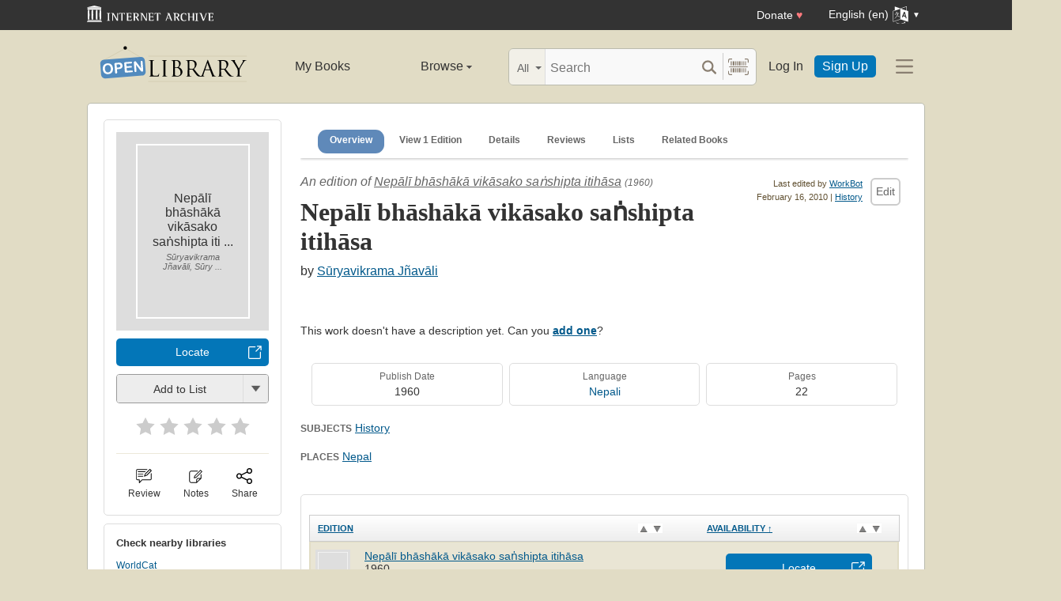

--- FILE ---
content_type: application/javascript
request_url: https://openlibrary.org/static/build/js/4638.95f0e23cd3791789bb0a.js
body_size: 5130
content:
// @license magnet:?xt=urn:btih:0b31508aeb0634b347b8270c7bee4d411b5d4109&dn=agpl-3.0.txt AGPL-v3.0
/*! For license information please see 4638.95f0e23cd3791789bb0a.js.LICENSE.txt */
(self.webpackChunkopenlibrary=self.webpackChunkopenlibrary||[]).push([[4638],{44638:function(t,e,i){!function(t,e,i){var n,o,h,r,a,s,l,d,c,g,u,f,p,m,w,v,y,x,b,C,T,k,H,W,E,I,M,L,F,R,S,K,P,B={html:!1,photo:!1,iframe:!1,inline:!1,transition:"elastic",speed:300,fadeOut:300,width:!1,initialWidth:"600",innerWidth:!1,maxWidth:!1,height:!1,initialHeight:"450",innerHeight:!1,maxHeight:!1,scalePhotos:!0,scrolling:!0,opacity:.9,preloading:!0,className:!1,overlayClose:!0,escKey:!0,arrowKey:!0,top:!1,bottom:!1,left:!1,right:!1,fixed:!1,data:void 0,closeButton:!0,fastIframe:!0,open:!1,reposition:!0,loop:!0,slideshow:!1,slideshowAuto:!0,slideshowSpeed:2500,slideshowStart:"start slideshow",slideshowStop:"stop slideshow",photoRegex:/\.(gif|png|jp(e|g|eg)|bmp|ico|webp|jxr|svg)((#|\?).*)?$/i,retinaImage:!1,retinaUrl:!1,retinaSuffix:"@2x.$1",current:"image {current} of {total}",previous:"previous",next:"next",close:"close",xhrError:"This content failed to load.",imgError:"This image failed to load.",returnFocus:!0,trapFocus:!0,onOpen:!1,onLoad:!1,onComplete:!1,onCleanup:!1,onClosed:!1,rel:function(){return this.rel},href:function(){return t(this).attr("href")},title:function(){return this.title},createImg:function(){var e=new Image,i=t(this).data("cbox-img-attrs");return"object"==typeof i&&t.each(i,(function(t,i){e[t]=i})),e},createIframe:function(){var i=e.createElement("iframe"),n=t(this).data("cbox-iframe-attrs");return"object"==typeof n&&t.each(n,(function(t,e){i[t]=e})),"frameBorder"in i&&(i.frameBorder=0),"allowTransparency"in i&&(i.allowTransparency="true"),i.name=(new Date).getTime(),i.allowFullscreen=!0,i}},O="colorbox",_="cbox",D=_+"Element",j=_+"_open",N=_+"_load",z=_+"_complete",A=_+"_cleanup",q=_+"_closed",U=_+"_purge",$=t("<a/>"),G="div",J=0,Q={};function V(i,n,o){var h=e.createElement(i);return n&&(h.id=_+n),o&&(h.style.cssText=o),t(h)}function X(){return i.innerHeight?i.innerHeight:t(i).height()}function Y(e,i){i!==Object(i)&&(i={}),this.cache={},this.el=e,this.value=function(e){var n;return void 0===this.cache[e]&&(void 0!==(n=t(this.el).attr("data-cbox-"+e))?this.cache[e]=n:void 0!==i[e]?this.cache[e]=i[e]:void 0!==B[e]&&(this.cache[e]=B[e])),this.cache[e]},this.get=function(e){var i=this.value(e);return t.isFunction(i)?i.call(this.el,this):i}}function Z(t){var e=c.length,i=(I+t)%e;return i<0?e+i:i}function tt(t,e){return Math.round((/%/.test(t)?("x"===e?g.width():X())/100:1)*parseInt(t,10))}function et(t,e){return t.get("photo")||t.get("photoRegex").test(e)}function it(t,e){return t.get("retinaUrl")&&i.devicePixelRatio>1?e.replace(t.get("photoRegex"),t.get("retinaSuffix")):e}function nt(t){"contains"in o[0]&&!o[0].contains(t.target)&&t.target!==n[0]&&(t.stopPropagation(),o.focus())}function ot(t){ot.str!==t&&(o.add(n).removeClass(ot.str).addClass(t),ot.str=t)}function ht(i){t(e).trigger(i),$.triggerHandler(i)}var rt=function(){var t,e,i=_+"Slideshow_",n="click."+_;function h(){clearTimeout(e)}function r(){(T.get("loop")||c[I+1])&&(h(),e=setTimeout(K.next,T.get("slideshowSpeed")))}function a(){v.html(T.get("slideshowStop")).unbind(n).one(n,s),$.bind(z,r).bind(N,h),o.removeClass(i+"off").addClass(i+"on")}function s(){h(),$.unbind(z,r).unbind(N,h),v.html(T.get("slideshowStart")).unbind(n).one(n,(function(){K.next(),a()})),o.removeClass(i+"on").addClass(i+"off")}function l(){t=!1,v.hide(),h(),$.unbind(z,r).unbind(N,h),o.removeClass(i+"off "+i+"on")}return function(){t?T.get("slideshow")||($.unbind(A,l),l()):T.get("slideshow")&&c[1]&&(t=!0,$.one(A,l),T.get("slideshowAuto")?a():s(),v.show())}}();function at(h){var g,w;if(!R){if(g=t(h).data(O),T=new Y(h,g),w=T.get("rel"),I=0,w&&!1!==w&&"nofollow"!==w?(c=t("."+D).filter((function(){return new Y(this,t.data(this,O)).get("rel")===w})),-1===(I=c.index(T.el))&&(c=c.add(T.el),I=c.length-1)):c=t(T.el),!L){L=F=!0,ot(T.get("className")),o.css({visibility:"hidden",display:"block",opacity:""}),u=V(G,"LoadedContent","width:0; height:0; overflow:hidden; visibility:hidden"),r.css({width:"",height:""}).append(u),k=a.height()+d.height()+r.outerHeight(!0)-r.height(),H=s.width()+l.width()+r.outerWidth(!0)-r.width(),W=u.outerHeight(!0),E=u.outerWidth(!0);var v=tt(T.get("initialWidth"),"x"),y=tt(T.get("initialHeight"),"y"),x=T.get("maxWidth"),P=T.get("maxHeight");T.w=Math.max((!1!==x?Math.min(v,tt(x,"x")):v)-E-H,0),T.h=Math.max((!1!==P?Math.min(y,tt(P,"y")):y)-W-k,0),u.css({width:"",height:T.h}),K.position(),ht(j),T.get("onOpen"),C.add(m).hide(),o.focus(),T.get("trapFocus")&&e.addEventListener&&(e.addEventListener("focus",nt,!0),$.one(q,(function(){e.removeEventListener("focus",nt,!0)}))),T.get("returnFocus")&&$.one(q,(function(){t(T.el).focus()}))}var B=parseFloat(T.get("opacity"));n.css({opacity:B==B?B:"",cursor:T.get("overlayClose")?"pointer":"",visibility:"visible"}).show(),T.get("closeButton")?b.html(T.get("close")).appendTo(r):b.appendTo("<div/>"),function(){var e,n,o,h=K.prep,r=++J;if(F=!0,M=!1,ht(U),ht(N),T.get("onLoad"),T.h=T.get("height")?tt(T.get("height"),"y")-W-k:T.get("innerHeight")&&tt(T.get("innerHeight"),"y"),T.w=T.get("width")?tt(T.get("width"),"x")-E-H:T.get("innerWidth")&&tt(T.get("innerWidth"),"x"),T.mw=T.w,T.mh=T.h,T.get("maxWidth")&&(T.mw=tt(T.get("maxWidth"),"x")-E-H,T.mw=T.w&&T.w<T.mw?T.w:T.mw),T.get("maxHeight")&&(T.mh=tt(T.get("maxHeight"),"y")-W-k,T.mh=T.h&&T.h<T.mh?T.h:T.mh),e=T.get("href"),S=setTimeout((function(){p.show()}),100),T.get("inline")){var a=t(e).eq(0);o=t("<div>").hide().insertBefore(a),$.one(U,(function(){o.replaceWith(a)})),h(a)}else T.get("iframe")?h(" "):T.get("html")?h(T.get("html")):et(T,e)?(e=it(T,e),M=T.get("createImg"),t(M).addClass(_+"Photo").bind("error."+_,(function(){h(V(G,"Error").html(T.get("imgError")))})).one("load",(function(){r===J&&setTimeout((function(){var e;T.get("retinaImage")&&i.devicePixelRatio>1&&(M.height=M.height/i.devicePixelRatio,M.width=M.width/i.devicePixelRatio),T.get("scalePhotos")&&(n=function(){M.height-=M.height*e,M.width-=M.width*e},T.mw&&M.width>T.mw&&(e=(M.width-T.mw)/M.width,n()),T.mh&&M.height>T.mh&&(e=(M.height-T.mh)/M.height,n())),T.h&&(M.style.marginTop=Math.max(T.mh-M.height,0)/2+"px"),c[1]&&(T.get("loop")||c[I+1])&&(M.style.cursor="pointer",t(M).bind("click."+_,(function(){K.next()}))),M.style.width=M.width+"px",M.style.height=M.height+"px",h(M)}),1)})),M.src=e):e&&f.load(e,T.get("data"),(function(e,i){r===J&&h("error"===i?V(G,"Error").html(T.get("xhrError")):t(this).contents())}))}()}}function st(){o||(P=!1,g=t(i),o=V(G).attr({id:O,class:!1===t.support.opacity?_+"IE":"",role:"dialog",tabindex:"-1"}).hide(),n=V(G,"Overlay").hide(),p=t([V(G,"LoadingOverlay")[0],V(G,"LoadingGraphic")[0]]),h=V(G,"Wrapper"),r=V(G,"Content").append(m=V(G,"Title"),w=V(G,"Current"),x=t('<button type="button"/>').attr({id:_+"Previous"}),y=t('<button type="button"/>').attr({id:_+"Next"}),v=t('<button type="button"/>').attr({id:_+"Slideshow"}),p),b=t('<button type="button"/>').attr({id:_+"Close"}),h.append(V(G).append(V(G,"TopLeft"),a=V(G,"TopCenter"),V(G,"TopRight")),V(G,!1,"clear:left").append(s=V(G,"MiddleLeft"),r,l=V(G,"MiddleRight")),V(G,!1,"clear:left").append(V(G,"BottomLeft"),d=V(G,"BottomCenter"),V(G,"BottomRight"))).find("div div").css({float:"left"}),f=V(G,!1,"position:absolute; width:9999px; visibility:hidden; display:none; max-width:none;"),C=y.add(x).add(w).add(v)),e.body&&!o.parent().length&&t(e.body).append(n,o.append(h,f))}t[O]||(t(st),(K=t.fn[O]=t[O]=function(i,h){var r=this;return i=i||{},t.isFunction(r)&&(r=t("<a/>"),i.open=!0),r[0]?(st(),function(){function i(t){t.which>1||t.shiftKey||t.altKey||t.metaKey||t.ctrlKey||(t.preventDefault(),at(this))}return!!o&&(P||(P=!0,y.click((function(){K.next()})),x.click((function(){K.prev()})),b.click((function(){K.close()})),n.click((function(){T.get("overlayClose")&&K.close()})),t(e).bind("keydown."+_,(function(t){var e=t.keyCode;L&&T.get("escKey")&&27===e&&(t.preventDefault(),K.close()),L&&T.get("arrowKey")&&c[1]&&!t.altKey&&(37===e?(t.preventDefault(),x.click()):39===e&&(t.preventDefault(),y.click()))})),t.isFunction(t.fn.on)?t(e).on("click."+_,"."+D,i):t("."+D).live("click."+_,i)),!0)}()&&(h&&(i.onComplete=h),r.each((function(){var e=t.data(this,O)||{};t.data(this,O,t.extend(e,i))})).addClass(D),new Y(r[0],i).get("open")&&at(r[0])),r):r}).position=function(e,i){var n,c,u,f=0,p=0,m=o.offset();function w(){a[0].style.width=d[0].style.width=r[0].style.width=parseInt(o[0].style.width,10)-H+"px",r[0].style.height=s[0].style.height=l[0].style.height=parseInt(o[0].style.height,10)-k+"px"}if(g.unbind("resize."+_),o.css({top:-9e4,left:-9e4}),c=g.scrollTop(),u=g.scrollLeft(),T.get("fixed")?(m.top-=c,m.left-=u,o.css({position:"fixed"})):(f=c,p=u,o.css({position:"absolute"})),!1!==T.get("right")?p+=Math.max(g.width()-T.w-E-H-tt(T.get("right"),"x"),0):!1!==T.get("left")?p+=tt(T.get("left"),"x"):p+=Math.round(Math.max(g.width()-T.w-E-H,0)/2),!1!==T.get("bottom")?f+=Math.max(X()-T.h-W-k-tt(T.get("bottom"),"y"),0):!1!==T.get("top")?f+=tt(T.get("top"),"y"):f+=Math.round(Math.max(X()-T.h-W-k,0)/2),o.css({top:m.top,left:m.left,visibility:"visible"}),h[0].style.width=h[0].style.height="9999px",n={width:T.w+E+H,height:T.h+W+k,top:f,left:p},e){var v=0;t.each(n,(function(t){n[t]===Q[t]||(v=e)})),e=v}Q=n,e||o.css(n),o.dequeue().animate(n,{duration:e||0,complete:function(){w(),F=!1,h[0].style.width=T.w+E+H+"px",h[0].style.height=T.h+W+k+"px",T.get("reposition")&&setTimeout((function(){g.bind("resize."+_,K.position)}),1),t.isFunction(i)&&i()},step:w})},K.resize=function(t){var e;L&&((t=t||{}).width&&(T.w=tt(t.width,"x")-E-H),t.innerWidth&&(T.w=tt(t.innerWidth,"x")),u.css({width:T.w}),t.height&&(T.h=tt(t.height,"y")-W-k),t.innerHeight&&(T.h=tt(t.innerHeight,"y")),t.innerHeight||t.height||(e=u.scrollTop(),u.css({height:"auto"}),T.h=u.height()),u.css({height:T.h}),e&&u.scrollTop(e),K.position("none"===T.get("transition")?0:T.get("speed")))},K.prep=function(i){if(L){var n,h="none"===T.get("transition")?0:T.get("speed");u.remove(),(u=V(G,"LoadedContent").append(i)).hide().appendTo(f.show()).css({width:(T.w=T.w||u.width(),T.w=T.mw&&T.mw<T.w?T.mw:T.w,T.w),overflow:T.get("scrolling")?"auto":"hidden"}).css({height:(T.h=T.h||u.height(),T.h=T.mh&&T.mh<T.h?T.mh:T.h,T.h)}).prependTo(r),f.hide(),t(M).css({float:"none"}),ot(T.get("className")),n=function(){var i,n,r=c.length;function a(){!1===t.support.opacity&&o[0].style.removeAttribute("filter")}L&&(n=function(){clearTimeout(S),p.hide(),ht(z),T.get("onComplete")},m.html(T.get("title")).show(),u.show(),r>1?("string"==typeof T.get("current")&&w.html(T.get("current").replace("{current}",I+1).replace("{total}",r)).show(),y[T.get("loop")||I<r-1?"show":"hide"]().html(T.get("next")),x[T.get("loop")||I?"show":"hide"]().html(T.get("previous")),rt(),T.get("preloading")&&t.each([Z(-1),Z(1)],(function(){var i=c[this],n=new Y(i,t.data(i,O)),o=n.get("href");o&&et(n,o)&&(o=it(n,o),e.createElement("img").src=o)}))):C.hide(),T.get("iframe")?(i=T.get("createIframe"),T.get("scrolling")||(i.scrolling="no"),t(i).attr({src:T.get("href"),class:_+"Iframe"}).one("load",n).appendTo(u),$.one(U,(function(){i.src="//about:blank"})),T.get("fastIframe")&&t(i).trigger("load")):n(),"fade"===T.get("transition")?o.fadeTo(h,1,a):a())},"fade"===T.get("transition")?o.fadeTo(h,0,(function(){K.position(0,n)})):K.position(h,n)}},K.next=function(){!F&&c[1]&&(T.get("loop")||c[I+1])&&(I=Z(1),at(c[I]))},K.prev=function(){!F&&c[1]&&(T.get("loop")||I)&&(I=Z(-1),at(c[I]))},K.close=function(){L&&!R&&(R=!0,L=!1,ht(A),T.get("onCleanup"),g.unbind("."+_),n.fadeTo(T.get("fadeOut")||0,0),o.stop().fadeTo(T.get("fadeOut")||0,0,(function(){o.hide(),n.hide(),ht(U),u.remove(),setTimeout((function(){R=!1,ht(q),T.get("onClosed")}),1)})))},K.remove=function(){o&&(o.stop(),t[O].close(),o.stop(!1,!0).remove(),n.remove(),R=!1,o=null,t("."+D).removeData(O).removeClass(D),t(e).unbind("click."+_).unbind("keydown."+_))},K.element=function(){return t(T.el)},K.settings=B)}(i(74692),document,window)}}]);
//# sourceMappingURL=4638.95f0e23cd3791789bb0a.js.map
// @license-end
